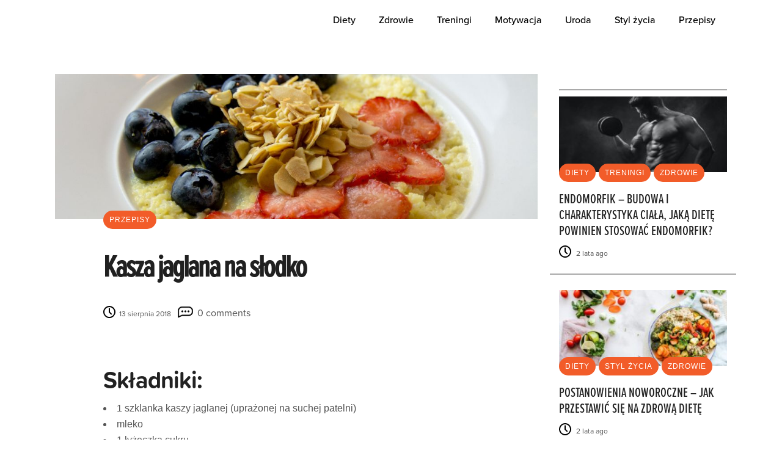

--- FILE ---
content_type: text/html; charset=UTF-8
request_url: https://dietetyczneabc.pl/kasza-jaglana-na-slodko/
body_size: 16906
content:
<!DOCTYPE html><html lang="pl-PL"><head><script data-no-optimize="1">var litespeed_docref=sessionStorage.getItem("litespeed_docref");litespeed_docref&&(Object.defineProperty(document,"referrer",{get:function(){return litespeed_docref}}),sessionStorage.removeItem("litespeed_docref"));</script><meta charset="UTF-8" /><link data-optimized="2" rel="stylesheet" href="https://dietetyczneabc.pl/wp-content/litespeed/css/11d57b1a3ceaf7b76ba58ea90b8e708a.css?ver=fecf2" /><title>Kasza jaglana na słodko - dietetyczneabc</title><meta name="viewport" content="width=device-width,initial-scale=1,user-scalable=no"><link rel="stylesheet" href="https://use.typekit.net/jsy7pkt.css"><link rel="profile" href="http://gmpg.org/xfn/11" /><link rel="pingback" href="https://dietetyczneabc.pl/xmlrpc.php" /><link rel="shortcut icon" type="image/x-icon" href="http://dietetyczneabc.pl/wp-content/themes/bridge/img/favicon.ico"><link rel="apple-touch-icon" href="http://dietetyczneabc.pl/wp-content/themes/bridge/img/favicon.ico"/> <script defer src="[data-uri]"></script><meta name='robots' content='index, follow, max-image-preview:large, max-snippet:-1, max-video-preview:-1' /><link rel="canonical" href="https://dietetyczneabc.pl/kasza-jaglana-na-slodko/" /><meta property="og:locale" content="pl_PL" /><meta property="og:type" content="article" /><meta property="og:title" content="Kasza jaglana na słodko - dietetyczneabc" /><meta property="og:description" content="&nbsp; Składniki: Przygotowanie:" /><meta property="og:url" content="https://dietetyczneabc.pl/kasza-jaglana-na-slodko/" /><meta property="og:site_name" content="dietetyczneabc" /><meta property="article:published_time" content="2018-08-13T12:43:00+00:00" /><meta property="og:image" content="https://dietetyczneabc.pl/wp-content/uploads/2018/08/kasza-jaglana-na-słodko.jpg" /><meta property="og:image:width" content="1090" /><meta property="og:image:height" content="359" /><meta property="og:image:type" content="image/jpeg" /><meta name="author" content="Redaktorka" /><meta name="twitter:card" content="summary_large_image" /> <script type="application/ld+json" class="yoast-schema-graph">{"@context":"https://schema.org","@graph":[{"@type":"WebPage","@id":"https://dietetyczneabc.pl/kasza-jaglana-na-slodko/","url":"https://dietetyczneabc.pl/kasza-jaglana-na-slodko/","name":"Kasza jaglana na słodko - dietetyczneabc","isPartOf":{"@id":"https://dietetyczneabc.pl/#website"},"primaryImageOfPage":{"@id":"https://dietetyczneabc.pl/kasza-jaglana-na-slodko/#primaryimage"},"image":{"@id":"https://dietetyczneabc.pl/kasza-jaglana-na-slodko/#primaryimage"},"thumbnailUrl":"https://dietetyczneabc.pl/wp-content/uploads/2018/08/kasza-jaglana-na-słodko.jpg","datePublished":"2018-08-13T12:43:00+00:00","dateModified":"2018-08-13T12:43:00+00:00","author":{"@id":"https://dietetyczneabc.pl/#/schema/person/0dbd53f585ee7c4197d4ff5cc6db2500"},"breadcrumb":{"@id":"https://dietetyczneabc.pl/kasza-jaglana-na-slodko/#breadcrumb"},"inLanguage":"pl-PL","potentialAction":[{"@type":"ReadAction","target":["https://dietetyczneabc.pl/kasza-jaglana-na-slodko/"]}]},{"@type":"ImageObject","inLanguage":"pl-PL","@id":"https://dietetyczneabc.pl/kasza-jaglana-na-slodko/#primaryimage","url":"https://dietetyczneabc.pl/wp-content/uploads/2018/08/kasza-jaglana-na-słodko.jpg","contentUrl":"https://dietetyczneabc.pl/wp-content/uploads/2018/08/kasza-jaglana-na-słodko.jpg","width":"1090","height":"359","caption":"kasza jaglana na słodko"},{"@type":"BreadcrumbList","@id":"https://dietetyczneabc.pl/kasza-jaglana-na-slodko/#breadcrumb","itemListElement":[{"@type":"ListItem","position":1,"name":"Strona główna","item":"https://dietetyczneabc.pl/"},{"@type":"ListItem","position":2,"name":"Kasza jaglana na słodko"}]},{"@type":"WebSite","@id":"https://dietetyczneabc.pl/#website","url":"https://dietetyczneabc.pl/","name":"dietetyczneabc","description":"Portal o zdrowiu i żywieniu","potentialAction":[{"@type":"SearchAction","target":{"@type":"EntryPoint","urlTemplate":"https://dietetyczneabc.pl/?s={search_term_string}"},"query-input":"required name=search_term_string"}],"inLanguage":"pl-PL"},{"@type":"Person","@id":"https://dietetyczneabc.pl/#/schema/person/0dbd53f585ee7c4197d4ff5cc6db2500","name":"Redaktorka","image":{"@type":"ImageObject","inLanguage":"pl-PL","@id":"https://dietetyczneabc.pl/#/schema/person/image/","url":"https://dietetyczneabc.pl/wp-content/litespeed/avatar/5db0e1c53f973789967dadb3644d6519.jpg?ver=1768299861","contentUrl":"https://dietetyczneabc.pl/wp-content/litespeed/avatar/5db0e1c53f973789967dadb3644d6519.jpg?ver=1768299861","caption":"Redaktorka"}}]}</script> <link rel='dns-prefetch' href='//www.googletagmanager.com' /><link rel="alternate" type="application/rss+xml" title="dietetyczneabc &raquo; Kanał z wpisami" href="https://dietetyczneabc.pl/feed/" /><link rel="alternate" type="application/rss+xml" title="dietetyczneabc &raquo; Kanał z komentarzami" href="https://dietetyczneabc.pl/comments/feed/" /><link rel="alternate" type="application/rss+xml" title="dietetyczneabc &raquo; Kasza jaglana na słodko Kanał z komentarzami" href="https://dietetyczneabc.pl/kasza-jaglana-na-slodko/feed/" /><style id='global-styles-inline-css' type='text/css'>body{--wp--preset--color--black: #000000;--wp--preset--color--cyan-bluish-gray: #abb8c3;--wp--preset--color--white: #ffffff;--wp--preset--color--pale-pink: #f78da7;--wp--preset--color--vivid-red: #cf2e2e;--wp--preset--color--luminous-vivid-orange: #ff6900;--wp--preset--color--luminous-vivid-amber: #fcb900;--wp--preset--color--light-green-cyan: #7bdcb5;--wp--preset--color--vivid-green-cyan: #00d084;--wp--preset--color--pale-cyan-blue: #8ed1fc;--wp--preset--color--vivid-cyan-blue: #0693e3;--wp--preset--color--vivid-purple: #9b51e0;--wp--preset--gradient--vivid-cyan-blue-to-vivid-purple: linear-gradient(135deg,rgba(6,147,227,1) 0%,rgb(155,81,224) 100%);--wp--preset--gradient--light-green-cyan-to-vivid-green-cyan: linear-gradient(135deg,rgb(122,220,180) 0%,rgb(0,208,130) 100%);--wp--preset--gradient--luminous-vivid-amber-to-luminous-vivid-orange: linear-gradient(135deg,rgba(252,185,0,1) 0%,rgba(255,105,0,1) 100%);--wp--preset--gradient--luminous-vivid-orange-to-vivid-red: linear-gradient(135deg,rgba(255,105,0,1) 0%,rgb(207,46,46) 100%);--wp--preset--gradient--very-light-gray-to-cyan-bluish-gray: linear-gradient(135deg,rgb(238,238,238) 0%,rgb(169,184,195) 100%);--wp--preset--gradient--cool-to-warm-spectrum: linear-gradient(135deg,rgb(74,234,220) 0%,rgb(151,120,209) 20%,rgb(207,42,186) 40%,rgb(238,44,130) 60%,rgb(251,105,98) 80%,rgb(254,248,76) 100%);--wp--preset--gradient--blush-light-purple: linear-gradient(135deg,rgb(255,206,236) 0%,rgb(152,150,240) 100%);--wp--preset--gradient--blush-bordeaux: linear-gradient(135deg,rgb(254,205,165) 0%,rgb(254,45,45) 50%,rgb(107,0,62) 100%);--wp--preset--gradient--luminous-dusk: linear-gradient(135deg,rgb(255,203,112) 0%,rgb(199,81,192) 50%,rgb(65,88,208) 100%);--wp--preset--gradient--pale-ocean: linear-gradient(135deg,rgb(255,245,203) 0%,rgb(182,227,212) 50%,rgb(51,167,181) 100%);--wp--preset--gradient--electric-grass: linear-gradient(135deg,rgb(202,248,128) 0%,rgb(113,206,126) 100%);--wp--preset--gradient--midnight: linear-gradient(135deg,rgb(2,3,129) 0%,rgb(40,116,252) 100%);--wp--preset--duotone--dark-grayscale: url('#wp-duotone-dark-grayscale');--wp--preset--duotone--grayscale: url('#wp-duotone-grayscale');--wp--preset--duotone--purple-yellow: url('#wp-duotone-purple-yellow');--wp--preset--duotone--blue-red: url('#wp-duotone-blue-red');--wp--preset--duotone--midnight: url('#wp-duotone-midnight');--wp--preset--duotone--magenta-yellow: url('#wp-duotone-magenta-yellow');--wp--preset--duotone--purple-green: url('#wp-duotone-purple-green');--wp--preset--duotone--blue-orange: url('#wp-duotone-blue-orange');--wp--preset--font-size--small: 13px;--wp--preset--font-size--medium: 20px;--wp--preset--font-size--large: 36px;--wp--preset--font-size--x-large: 42px;--wp--preset--spacing--20: 0.44rem;--wp--preset--spacing--30: 0.67rem;--wp--preset--spacing--40: 1rem;--wp--preset--spacing--50: 1.5rem;--wp--preset--spacing--60: 2.25rem;--wp--preset--spacing--70: 3.38rem;--wp--preset--spacing--80: 5.06rem;}:where(.is-layout-flex){gap: 0.5em;}body .is-layout-flow > .alignleft{float: left;margin-inline-start: 0;margin-inline-end: 2em;}body .is-layout-flow > .alignright{float: right;margin-inline-start: 2em;margin-inline-end: 0;}body .is-layout-flow > .aligncenter{margin-left: auto !important;margin-right: auto !important;}body .is-layout-constrained > .alignleft{float: left;margin-inline-start: 0;margin-inline-end: 2em;}body .is-layout-constrained > .alignright{float: right;margin-inline-start: 2em;margin-inline-end: 0;}body .is-layout-constrained > .aligncenter{margin-left: auto !important;margin-right: auto !important;}body .is-layout-constrained > :where(:not(.alignleft):not(.alignright):not(.alignfull)){max-width: var(--wp--style--global--content-size);margin-left: auto !important;margin-right: auto !important;}body .is-layout-constrained > .alignwide{max-width: var(--wp--style--global--wide-size);}body .is-layout-flex{display: flex;}body .is-layout-flex{flex-wrap: wrap;align-items: center;}body .is-layout-flex > *{margin: 0;}:where(.wp-block-columns.is-layout-flex){gap: 2em;}.has-black-color{color: var(--wp--preset--color--black) !important;}.has-cyan-bluish-gray-color{color: var(--wp--preset--color--cyan-bluish-gray) !important;}.has-white-color{color: var(--wp--preset--color--white) !important;}.has-pale-pink-color{color: var(--wp--preset--color--pale-pink) !important;}.has-vivid-red-color{color: var(--wp--preset--color--vivid-red) !important;}.has-luminous-vivid-orange-color{color: var(--wp--preset--color--luminous-vivid-orange) !important;}.has-luminous-vivid-amber-color{color: var(--wp--preset--color--luminous-vivid-amber) !important;}.has-light-green-cyan-color{color: var(--wp--preset--color--light-green-cyan) !important;}.has-vivid-green-cyan-color{color: var(--wp--preset--color--vivid-green-cyan) !important;}.has-pale-cyan-blue-color{color: var(--wp--preset--color--pale-cyan-blue) !important;}.has-vivid-cyan-blue-color{color: var(--wp--preset--color--vivid-cyan-blue) !important;}.has-vivid-purple-color{color: var(--wp--preset--color--vivid-purple) !important;}.has-black-background-color{background-color: var(--wp--preset--color--black) !important;}.has-cyan-bluish-gray-background-color{background-color: var(--wp--preset--color--cyan-bluish-gray) !important;}.has-white-background-color{background-color: var(--wp--preset--color--white) !important;}.has-pale-pink-background-color{background-color: var(--wp--preset--color--pale-pink) !important;}.has-vivid-red-background-color{background-color: var(--wp--preset--color--vivid-red) !important;}.has-luminous-vivid-orange-background-color{background-color: var(--wp--preset--color--luminous-vivid-orange) !important;}.has-luminous-vivid-amber-background-color{background-color: var(--wp--preset--color--luminous-vivid-amber) !important;}.has-light-green-cyan-background-color{background-color: var(--wp--preset--color--light-green-cyan) !important;}.has-vivid-green-cyan-background-color{background-color: var(--wp--preset--color--vivid-green-cyan) !important;}.has-pale-cyan-blue-background-color{background-color: var(--wp--preset--color--pale-cyan-blue) !important;}.has-vivid-cyan-blue-background-color{background-color: var(--wp--preset--color--vivid-cyan-blue) !important;}.has-vivid-purple-background-color{background-color: var(--wp--preset--color--vivid-purple) !important;}.has-black-border-color{border-color: var(--wp--preset--color--black) !important;}.has-cyan-bluish-gray-border-color{border-color: var(--wp--preset--color--cyan-bluish-gray) !important;}.has-white-border-color{border-color: var(--wp--preset--color--white) !important;}.has-pale-pink-border-color{border-color: var(--wp--preset--color--pale-pink) !important;}.has-vivid-red-border-color{border-color: var(--wp--preset--color--vivid-red) !important;}.has-luminous-vivid-orange-border-color{border-color: var(--wp--preset--color--luminous-vivid-orange) !important;}.has-luminous-vivid-amber-border-color{border-color: var(--wp--preset--color--luminous-vivid-amber) !important;}.has-light-green-cyan-border-color{border-color: var(--wp--preset--color--light-green-cyan) !important;}.has-vivid-green-cyan-border-color{border-color: var(--wp--preset--color--vivid-green-cyan) !important;}.has-pale-cyan-blue-border-color{border-color: var(--wp--preset--color--pale-cyan-blue) !important;}.has-vivid-cyan-blue-border-color{border-color: var(--wp--preset--color--vivid-cyan-blue) !important;}.has-vivid-purple-border-color{border-color: var(--wp--preset--color--vivid-purple) !important;}.has-vivid-cyan-blue-to-vivid-purple-gradient-background{background: var(--wp--preset--gradient--vivid-cyan-blue-to-vivid-purple) !important;}.has-light-green-cyan-to-vivid-green-cyan-gradient-background{background: var(--wp--preset--gradient--light-green-cyan-to-vivid-green-cyan) !important;}.has-luminous-vivid-amber-to-luminous-vivid-orange-gradient-background{background: var(--wp--preset--gradient--luminous-vivid-amber-to-luminous-vivid-orange) !important;}.has-luminous-vivid-orange-to-vivid-red-gradient-background{background: var(--wp--preset--gradient--luminous-vivid-orange-to-vivid-red) !important;}.has-very-light-gray-to-cyan-bluish-gray-gradient-background{background: var(--wp--preset--gradient--very-light-gray-to-cyan-bluish-gray) !important;}.has-cool-to-warm-spectrum-gradient-background{background: var(--wp--preset--gradient--cool-to-warm-spectrum) !important;}.has-blush-light-purple-gradient-background{background: var(--wp--preset--gradient--blush-light-purple) !important;}.has-blush-bordeaux-gradient-background{background: var(--wp--preset--gradient--blush-bordeaux) !important;}.has-luminous-dusk-gradient-background{background: var(--wp--preset--gradient--luminous-dusk) !important;}.has-pale-ocean-gradient-background{background: var(--wp--preset--gradient--pale-ocean) !important;}.has-electric-grass-gradient-background{background: var(--wp--preset--gradient--electric-grass) !important;}.has-midnight-gradient-background{background: var(--wp--preset--gradient--midnight) !important;}.has-small-font-size{font-size: var(--wp--preset--font-size--small) !important;}.has-medium-font-size{font-size: var(--wp--preset--font-size--medium) !important;}.has-large-font-size{font-size: var(--wp--preset--font-size--large) !important;}.has-x-large-font-size{font-size: var(--wp--preset--font-size--x-large) !important;}
.wp-block-navigation a:where(:not(.wp-element-button)){color: inherit;}
:where(.wp-block-columns.is-layout-flex){gap: 2em;}
.wp-block-pullquote{font-size: 1.5em;line-height: 1.6;}</style><style id='rs-plugin-settings-inline-css' type='text/css'>#rs-demo-id {}</style><style id='stylesheet-inline-css' type='text/css'>.postid-1341.disabled_footer_top .footer_top_holder, .postid-1341.disabled_footer_bottom .footer_bottom_holder { display: none;}</style> <script defer id="layerslider-greensock-js-extra" src="[data-uri]"></script> <script type="litespeed/javascript" data-src='https://dietetyczneabc.pl/wp-includes/js/jquery/jquery.min.js' id='jquery-core-js'></script> <script defer type='text/javascript' src='https://www.googletagmanager.com/gtag/js?id=G-BFQXTPKQSX' id='google_gtagjs-js'></script> <script defer id="google_gtagjs-js-after" src="[data-uri]"></script> <meta name="generator" content="Powered by LayerSlider 6.7.1 - Multi-Purpose, Responsive, Parallax, Mobile-Friendly Slider Plugin for WordPress." /><link rel="https://api.w.org/" href="https://dietetyczneabc.pl/wp-json/" /><link rel="alternate" type="application/json" href="https://dietetyczneabc.pl/wp-json/wp/v2/posts/1341" /><link rel="EditURI" type="application/rsd+xml" title="RSD" href="https://dietetyczneabc.pl/xmlrpc.php?rsd" /><link rel="wlwmanifest" type="application/wlwmanifest+xml" href="https://dietetyczneabc.pl/wp-includes/wlwmanifest.xml" /><meta name="generator" content="WordPress 6.1.9" /><link rel='shortlink' href='https://dietetyczneabc.pl/?p=1341' /><link rel="alternate" type="application/json+oembed" href="https://dietetyczneabc.pl/wp-json/oembed/1.0/embed?url=https%3A%2F%2Fdietetyczneabc.pl%2Fkasza-jaglana-na-slodko%2F" /><link rel="alternate" type="text/xml+oembed" href="https://dietetyczneabc.pl/wp-json/oembed/1.0/embed?url=https%3A%2F%2Fdietetyczneabc.pl%2Fkasza-jaglana-na-slodko%2F&#038;format=xml" /><meta name="generator" content="Site Kit by Google 1.119.0" /><meta name="generator" content="Powered by WPBakery Page Builder - drag and drop page builder for WordPress."/> <!--[if lte IE 9]><link rel="stylesheet" type="text/css" href="https://dietetyczneabc.pl/wp-content/plugins/js_composer/assets/css/vc_lte_ie9.min.css" media="screen"><![endif]--><meta name="generator" content="Powered by Slider Revolution 5.4.7.2 - responsive, Mobile-Friendly Slider Plugin for WordPress with comfortable drag and drop interface." /> <script defer src="[data-uri]"></script> <noscript><style type="text/css">.wpb_animate_when_almost_visible { opacity: 1; }</style></noscript><meta name="google-site-verification" content="RgGUU81pYT8I5zhHd8goj9AHFSPIdvk8dYwId8_cijw" /> <script defer src="https://www.googletagmanager.com/gtag/js?id=UA-106064369-2"></script> <script defer src="[data-uri]"></script> </head><body class="post-template-default single single-post postid-1341 single-format-standard qode-news-1.0.2  qode_grid_1400 footer_responsive_adv qode-content-sidebar-responsive qode-theme-ver-14.2 qode-theme-bridge disabled_footer_bottom wpb-js-composer js-comp-ver-5.4.7 vc_responsive" itemscope itemtype="http://schema.org/WebPage"><div class="wrapper"><div class="wrapper_inner"><header class=" has_top has_header_fixed_right scroll_header_top_area  stick scrolled_not_transparent with_border page_header"><div class="header_inner clearfix"><div class="header_top_bottom_holder"><div class="header_top clearfix" style='' ><div class="container"><div class="container_inner clearfix"><div class="left"><div class="inner"></div></div><div class="right"><div class="inner"></div></div></div></div></div><div class="header_bottom clearfix" style='' ><div class="container"><div class="container_inner clearfix"><div class="header_inner_left"><div class="mobile_menu_button"> <span> <i class="qode_icon_font_awesome fa fa-bars " ></i> </span></div><div class="logo_wrapper" ><div class="q_logo"> <a itemprop="url" href="https://dietetyczneabc.pl/" > <img data-lazyloaded="1" src="[data-uri]" itemprop="image" class="normal" data-src="http://dietetyczneabc.pl/wp-content/uploads/2018/04/logo-2.svg" alt="Logo"/> <img data-lazyloaded="1" src="[data-uri]" width="222" height="75" itemprop="image" class="light" data-src="http://dietetyczneabc.pl/wp-content/uploads/2017/08/bridge-logo-white.png" alt="Logo"/> <img data-lazyloaded="1" src="[data-uri]" itemprop="image" class="dark" data-src="http://dietetyczneabc.pl/wp-content/uploads/2018/04/logo-2.svg" alt="Logo"/> <img data-lazyloaded="1" src="[data-uri]" itemprop="image" class="sticky" data-src="http://dietetyczneabc.pl/wp-content/uploads/2018/04/logo-2.svg" alt="Logo"/> <img data-lazyloaded="1" src="[data-uri]" itemprop="image" class="mobile" data-src="http://dietetyczneabc.pl/wp-content/uploads/2018/04/logo-2.svg" alt="Logo"/> </a></div></div></div><div class="header_inner_right"><div class="side_menu_button_wrapper right"><div class="side_menu_button"></div></div></div><nav class="main_menu drop_down right"><ul id="menu-header-top" class=""><li id="nav-menu-item-838" class="menu-item menu-item-type-taxonomy menu-item-object-category  narrow"><a href="https://dietetyczneabc.pl/diety/" class=""><i class="menu_icon blank fa"></i><span>Diety</span><span class="plus"></span></a></li><li id="nav-menu-item-844" class="menu-item menu-item-type-taxonomy menu-item-object-category  narrow"><a href="https://dietetyczneabc.pl/zdrowie/" class=""><i class="menu_icon blank fa"></i><span>Zdrowie</span><span class="plus"></span></a></li><li id="nav-menu-item-842" class="menu-item menu-item-type-taxonomy menu-item-object-category  narrow"><a href="https://dietetyczneabc.pl/treningi/" class=""><i class="menu_icon blank fa"></i><span>Treningi</span><span class="plus"></span></a></li><li id="nav-menu-item-840" class="menu-item menu-item-type-taxonomy menu-item-object-category  narrow"><a href="https://dietetyczneabc.pl/motywacja/" class=""><i class="menu_icon blank fa"></i><span>Motywacja</span><span class="plus"></span></a></li><li id="nav-menu-item-843" class="menu-item menu-item-type-taxonomy menu-item-object-category  narrow"><a href="https://dietetyczneabc.pl/uroda/" class=""><i class="menu_icon blank fa"></i><span>Uroda</span><span class="plus"></span></a></li><li id="nav-menu-item-841" class="menu-item menu-item-type-taxonomy menu-item-object-category  narrow"><a href="https://dietetyczneabc.pl/styl-zycia/" class=""><i class="menu_icon blank fa"></i><span>Styl życia</span><span class="plus"></span></a></li><li id="nav-menu-item-997" class="menu-item menu-item-type-taxonomy menu-item-object-category current-post-ancestor current-menu-parent current-post-parent  narrow"><a href="https://dietetyczneabc.pl/przepisy/" class=""><i class="menu_icon blank fa"></i><span>Przepisy</span><span class="plus"></span></a></li></ul></nav><nav class="mobile_menu"><ul id="menu-header-top-1" class=""><li id="mobile-menu-item-838" class="menu-item menu-item-type-taxonomy menu-item-object-category "><a href="https://dietetyczneabc.pl/diety/" class=""><span>Diety</span></a><span class="mobile_arrow"><i class="fa fa-angle-right"></i><i class="fa fa-angle-down"></i></span></li><li id="mobile-menu-item-844" class="menu-item menu-item-type-taxonomy menu-item-object-category "><a href="https://dietetyczneabc.pl/zdrowie/" class=""><span>Zdrowie</span></a><span class="mobile_arrow"><i class="fa fa-angle-right"></i><i class="fa fa-angle-down"></i></span></li><li id="mobile-menu-item-842" class="menu-item menu-item-type-taxonomy menu-item-object-category "><a href="https://dietetyczneabc.pl/treningi/" class=""><span>Treningi</span></a><span class="mobile_arrow"><i class="fa fa-angle-right"></i><i class="fa fa-angle-down"></i></span></li><li id="mobile-menu-item-840" class="menu-item menu-item-type-taxonomy menu-item-object-category "><a href="https://dietetyczneabc.pl/motywacja/" class=""><span>Motywacja</span></a><span class="mobile_arrow"><i class="fa fa-angle-right"></i><i class="fa fa-angle-down"></i></span></li><li id="mobile-menu-item-843" class="menu-item menu-item-type-taxonomy menu-item-object-category "><a href="https://dietetyczneabc.pl/uroda/" class=""><span>Uroda</span></a><span class="mobile_arrow"><i class="fa fa-angle-right"></i><i class="fa fa-angle-down"></i></span></li><li id="mobile-menu-item-841" class="menu-item menu-item-type-taxonomy menu-item-object-category "><a href="https://dietetyczneabc.pl/styl-zycia/" class=""><span>Styl życia</span></a><span class="mobile_arrow"><i class="fa fa-angle-right"></i><i class="fa fa-angle-down"></i></span></li><li id="mobile-menu-item-997" class="menu-item menu-item-type-taxonomy menu-item-object-category current-post-ancestor current-menu-parent current-post-parent "><a href="https://dietetyczneabc.pl/przepisy/" class=""><span>Przepisy</span></a><span class="mobile_arrow"><i class="fa fa-angle-right"></i><i class="fa fa-angle-down"></i></span></li></ul></nav></div></div></div></div></div></header> <a id="back_to_top" href="#"> <span class="fa-stack"> <i class="qode_icon_font_awesome fa fa-arrow-up " ></i> </span> </a><div class="content "><div class="content_inner  "><div class="title_outer dupa title_without_animation"    data-height="254"><div class="title title_size_large  position_left " style="height:254px;"><div class="image not_responsive"></div></div></div><div class="container"><div class="container_inner default_template_holder" ><div class="two_columns_75_25 background_color_sidebar grid2 clearfix"><div class="column1"><div class="column_inner"><div class = "qode-news-single-news-template qode-news-holder"><article id="post-1341" class="post-1341 post type-post status-publish format-standard has-post-thumbnail hentry category-przepisy"><div class="qode-post-content"><div class="qode-post-heading"><div class="qode-post-image"> <img data-lazyloaded="1" src="[data-uri]" width="1090" height="359" data-src="https://dietetyczneabc.pl/wp-content/uploads/2018/08/kasza-jaglana-na-słodko.jpg" class="attachment-full size-full wp-post-image" alt="kasza jaglana na słodko" decoding="async" data-srcset="https://dietetyczneabc.pl/wp-content/uploads/2018/08/kasza-jaglana-na-słodko.jpg 1090w, https://dietetyczneabc.pl/wp-content/uploads/2018/08/kasza-jaglana-na-słodko-300x99.jpg 300w, https://dietetyczneabc.pl/wp-content/uploads/2018/08/kasza-jaglana-na-słodko-768x253.jpg 768w, https://dietetyczneabc.pl/wp-content/uploads/2018/08/kasza-jaglana-na-słodko-1024x337.jpg 1024w, https://dietetyczneabc.pl/wp-content/uploads/2018/08/kasza-jaglana-na-słodko-700x231.jpg 700w" data-sizes="(max-width: 1090px) 100vw, 1090px" /></div></div><div class="qode-post-text"><div class="qode-post-text-inner"><div class="qode-post-info-top"><div class="qode-post-info-category"> <a href="https://dietetyczneabc.pl/przepisy/"><span class="qode-category-name" >Przepisy </span></a></div></div><div class="qode-post-text-main"><h1 itemprop="name" class="entry-title qode-post-title" > Kasza jaglana na słodko</h1><div class="qode-post-info-after-title"><div itemprop="dateCreated" class="qode-post-info-date entry-date published updated"> <a itemprop="url" href="https://dietetyczneabc.pl/2018/08/"> <i class="dripicons-alarm"></i> 13 sierpnia 2018 </a><meta itemprop="interactionCount" content="UserComments: 0"/></div><div class="qode-post-info-comments-holder"> <i class="dripicons-message"></i> <a itemprop="url" class="qode-post-info-comments" href="https://dietetyczneabc.pl/kasza-jaglana-na-slodko/#respond" target="_self"> 0 comments </a></div></div><p>&nbsp;</p><h2><span style="font-weight: 400;">Składniki:</span></h2><div class="vc_empty_space"  style="height: 11px" ><span
class="vc_empty_space_inner"> <span class="empty_space_image"  ></span> </span></div><div class="wpb_text_column wpb_content_element "><div class="wpb_wrapper"><ul><li><span style="font-weight: 400;">1 szklanka kaszy jaglanej (uprażonej na suchej patelni)</span></li><li><span style="font-weight: 400;">mleko</span></li><li><span style="font-weight: 400;">1 łyżeczka cukru</span></li><li><span style="font-weight: 400;">migdały</span></li><li><span style="font-weight: 400;">truskawki, borówki (lub inne owoce według uznania)</span></li></ul></div></div><div class="vc_empty_space"  style="height: 27px" ><span
class="vc_empty_space_inner"> <span class="empty_space_image"  ></span> </span></div><h2>Przygotowanie:</h2><div class="vc_empty_space"  style="height: 27px" ><span
class="vc_empty_space_inner"> <span class="empty_space_image"  ></span> </span></div><div class="wpb_text_column wpb_content_element "><div class="wpb_wrapper"><p><span style="font-weight: 400;">Sparz kaszę gorącą wodą, zagotuj mleko i dosyp do niego łyżeczkę cukru. Dodaj kaszę i gotuj przez 20 minut. Przełóż na talerz i dodaj owoce według uznania. Całość posyp uprażonymi uprzednio migdałami. Smacznego!</span></p><div class="vc_empty_space"  style="height: 27px" ><span
class="vc_empty_space_inner"> <span class="empty_space_image"  ></span> </span></div><div class="wpb_text_column wpb_content_element "><div class="wpb_wrapper"></div></div><h2>Ciekawostka!</h2></div></div><div class="vc_empty_space"  style="height: 11px" ><span
class="vc_empty_space_inner"> <span class="empty_space_image"  ></span> </span></div><div class="wpb_text_column wpb_content_element "><div class="wpb_wrapper"><p><span style="font-weight: 400;">Migdały są źródłem cynku, potasu, fosforu i wapnia, dzięki czemu migdały dbają o to, byśmy mieli zdrowe włosy, mocne zęby i sprawnie funkcjonujące serce. Ponad to migdały zawierają błonnik, a więc wspierają proces odchudzania.</span></p></div></div><div class="vc_empty_space"  style="height: 34px" ><span
class="vc_empty_space_inner"> <span class="empty_space_image"  ></span> </span></div></div><div class="qode-post-info-bottom clearfix"><div class="qode-post-info-bottom-left"><div class="qode-blog-share"><h5 class="qode-share-title">Share:</h5><div class="social_share_list_holder"><span>Share on: </span><ul><li class="facebook_share"><a title="Share on Facebook" href="javascript:void(0)" onclick="window.open('http://www.facebook.com/sharer.php?u=https%3A%2F%2Fdietetyczneabc.pl%2Fkasza-jaglana-na-slodko%2F', 'sharer', 'toolbar=0,status=0,width=620,height=280');"><i class="fa fa-facebook-square"></i></a></li></ul></div></div></div><div class="qode-post-info-bottom-right"></div></div><div class="qode-post-info-below"></div></div></div></div></article><div class="qode-news-reactions-holder"><div class="qode-news-reactions" data-post-id="1341"><div class="qode-news-reaction-term"> <a href="" class="qode-reaction " data-reaction="cool"><div class="qode-rt-image-holder"> <img data-lazyloaded="1" src="[data-uri]" width="30" height="33" data-src="https://dietetyczneabc.pl/wp-content/uploads/2017/08/cool-1.png" class="attachment-thumbnail size-thumbnail" alt="a" decoding="async" loading="lazy" /></div><div class="qode-rt-content"><div class="qode-rt-name"> Cool</div><div class="qode-rt-value"> 0</div></div> </a></div><div class="qode-news-reaction-term"> <a href="" class="qode-reaction " data-reaction="cool-2"><div class="qode-rt-image-holder"> <img data-lazyloaded="1" src="[data-uri]" width="30" height="33" data-src="https://dietetyczneabc.pl/wp-content/uploads/2017/08/cool-1.png" class="attachment-thumbnail size-thumbnail" alt="a" decoding="async" loading="lazy" /></div><div class="qode-rt-content"><div class="qode-rt-name"> Cool</div><div class="qode-rt-value"> 0</div></div> </a></div><div class="qode-news-reaction-term"> <a href="" class="qode-reaction " data-reaction="dislike"><div class="qode-rt-image-holder"> <img data-lazyloaded="1" src="[data-uri]" width="31" height="33" data-src="https://dietetyczneabc.pl/wp-content/uploads/2017/08/dislike-1.png" class="attachment-thumbnail size-thumbnail" alt="a" decoding="async" loading="lazy" /></div><div class="qode-rt-content"><div class="qode-rt-name"> Dislike</div><div class="qode-rt-value"> 0</div></div> </a></div><div class="qode-news-reaction-term"> <a href="" class="qode-reaction " data-reaction="geeky"><div class="qode-rt-image-holder"> <img data-lazyloaded="1" src="[data-uri]" width="31" height="33" data-src="https://dietetyczneabc.pl/wp-content/uploads/2017/08/geeky-1.png" class="attachment-thumbnail size-thumbnail" alt="a" decoding="async" loading="lazy" /></div><div class="qode-rt-content"><div class="qode-rt-name"> Geeky</div><div class="qode-rt-value"> 0</div></div> </a></div><div class="qode-news-reaction-term"> <a href="" class="qode-reaction " data-reaction="like"><div class="qode-rt-image-holder"> <img data-lazyloaded="1" src="[data-uri]" width="33" height="33" data-src="https://dietetyczneabc.pl/wp-content/uploads/2017/08/like-1.png" class="attachment-thumbnail size-thumbnail" alt="a" decoding="async" loading="lazy" /></div><div class="qode-rt-content"><div class="qode-rt-name"> Like</div><div class="qode-rt-value"> 0</div></div> </a></div><div class="qode-news-reaction-term"> <a href="" class="qode-reaction " data-reaction="lol"><div class="qode-rt-image-holder"> <img data-lazyloaded="1" src="[data-uri]" width="30" height="33" data-src="https://dietetyczneabc.pl/wp-content/uploads/2017/08/lol-1.png" class="attachment-thumbnail size-thumbnail" alt="a" decoding="async" loading="lazy" /></div><div class="qode-rt-content"><div class="qode-rt-name"> LOL</div><div class="qode-rt-value"> 0</div></div> </a></div><div class="qode-news-reaction-term"> <a href="" class="qode-reaction " data-reaction="love"><div class="qode-rt-image-holder"> <img data-lazyloaded="1" src="[data-uri]" width="30" height="33" data-src="https://dietetyczneabc.pl/wp-content/uploads/2017/08/love-1.png" class="attachment-thumbnail size-thumbnail" alt="a" decoding="async" loading="lazy" /></div><div class="qode-rt-content"><div class="qode-rt-name"> Love</div><div class="qode-rt-value"> 0</div></div> </a></div><div class="qode-news-reaction-term"> <a href="" class="qode-reaction " data-reaction="nsfw"><div class="qode-rt-image-holder"> <img data-lazyloaded="1" src="[data-uri]" width="31" height="33" data-src="https://dietetyczneabc.pl/wp-content/uploads/2017/08/nsfw-1.png" class="attachment-thumbnail size-thumbnail" alt="a" decoding="async" loading="lazy" /></div><div class="qode-rt-content"><div class="qode-rt-name"> NSFW</div><div class="qode-rt-value"> 0</div></div> </a></div><div class="qode-news-reaction-term"> <a href="" class="qode-reaction " data-reaction="nsfw-2"><div class="qode-rt-image-holder"> <img data-lazyloaded="1" src="[data-uri]" width="31" height="33" data-src="https://dietetyczneabc.pl/wp-content/uploads/2017/08/nsfw-1.png" class="attachment-thumbnail size-thumbnail" alt="a" decoding="async" loading="lazy" /></div><div class="qode-rt-content"><div class="qode-rt-name"> NSFW</div><div class="qode-rt-value"> 0</div></div> </a></div><div class="qode-news-reaction-term"> <a href="" class="qode-reaction " data-reaction="omg-2"><div class="qode-rt-image-holder"> <img data-lazyloaded="1" src="[data-uri]" width="31" height="33" data-src="https://dietetyczneabc.pl/wp-content/uploads/2017/08/omg-1.png" class="attachment-thumbnail size-thumbnail" alt="a" decoding="async" loading="lazy" /></div><div class="qode-rt-content"><div class="qode-rt-name"> OMG</div><div class="qode-rt-value"> 0</div></div> </a></div><div class="qode-news-reaction-term"> <a href="" class="qode-reaction " data-reaction="omg"><div class="qode-rt-image-holder"> <img data-lazyloaded="1" src="[data-uri]" width="31" height="33" data-src="https://dietetyczneabc.pl/wp-content/uploads/2017/08/omg-1.png" class="attachment-thumbnail size-thumbnail" alt="a" decoding="async" loading="lazy" /></div><div class="qode-rt-content"><div class="qode-rt-name"> OMG</div><div class="qode-rt-value"> 0</div></div> </a></div><div class="qode-news-reaction-term"> <a href="" class="qode-reaction " data-reaction="wtf"><div class="qode-rt-image-holder"> <img data-lazyloaded="1" src="[data-uri]" width="32" height="33" data-src="https://dietetyczneabc.pl/wp-content/uploads/2017/08/wtf-1.png" class="attachment-thumbnail size-thumbnail" alt="a" decoding="async" loading="lazy" /></div><div class="qode-rt-content"><div class="qode-rt-name"> WTF</div><div class="qode-rt-value"> 0</div></div> </a></div></div></div><div class="qode-blog-single-navigation"><div class="qode-blog-single-navigation-inner clearfix"> <a itemprop="url" class="qode-blog-single-prev" href="https://dietetyczneabc.pl/tosty-z-pasta-z-awokado-i-jajkiem-sadzonym/"> <span class="qode-blog-single-nav-mark arrow_carrot-left"></span> <span class="qode-blog-single-nav-label">Poprzedni</span> </a> <a itemprop="url" class="qode-blog-single-next" href="https://dietetyczneabc.pl/pasta-z-pieczonych-burakow-i-fasoli/"> <span class="qode-blog-single-nav-mark arrow_carrot-right"></span> <span class="qode-blog-single-nav-label">Następny</span> </a></div></div><div class="qode-comment-holder clearfix" id="comments"></div><div class="qode-comment-form"><div class="qode-comment-form-inner"><div id="respond" class="comment-respond"><h4 id="reply-title" class="comment-reply-title">Skomentuj <small><a rel="nofollow" id="cancel-comment-reply-link" href="/kasza-jaglana-na-slodko/#respond" style="display:none;">Anuluj</a></small></h4><form action="https://dietetyczneabc.pl/wp-comments-post.php" method="post" id="commentform" class="comment-form"><textarea id="comment" placeholder="Twoj komentarz" name="comment" cols="45" rows="6" aria-required="true"></textarea><div class="three_columns clearfix"><div class="column1"><div class="column_inner"><input id="author" name="author" placeholder="Imię" type="text" value="" aria-required='true' /></div></div><p class="comment-form-cookies-consent"><input id="wp-comment-cookies-consent" name="wp-comment-cookies-consent" type="checkbox" value="yes" /> <label for="wp-comment-cookies-consent">Zapisz moje dane, adres e-mail i witrynę w przeglądarce aby wypełnić dane podczas pisania kolejnych komentarzy.</label></p><p class="form-submit"><input name="submit" type="submit" id="submit_comment" class="submit" value="Skomentuj" /> <input type='hidden' name='comment_post_ID' value='1341' id='comment_post_ID' /> <input type='hidden' name='comment_parent' id='comment_parent' value='0' /></p></form></div></div></div></div></div></div><div class="column2"><div class="column_inner"><aside class="sidebar"><div class="widget qode-news-widget qode-news-layout1-widget"><h5>OSTATNIE</h5><div class="qode-news-holder qode-layout1 latest-post-sidebar-2 qode-news-columns-1 qode-nl-normal-space qode-left-alignment"  data-post-status=publish data-ignore-sticky-posts=1 data-orderby=date data-posts-per-page=5 data-order=DESC data-sort=latest data-paged=1 data-max-num-pages=68 data-next-page=2 data-title-tag=h3 data-image-size=custom data-custom-image-width=255 data-custom-image-height=115 data-display-categories=yes data-display-excerpt=no data-display-date=yes data-date-format=difference data-display-author=no data-display-share=no data-display-hot-trending-icons=no data-layout=qode_layout1><div class="qode-news-list-inner-holder" data-number-of-items="1"><div class="qode-news-item qode-layout1-item"><div class="qode-news-item-image-holder"><div class="qode-post-image"> <a itemprop="url" href="https://dietetyczneabc.pl/endomorfik-jaka-dieta/" title="Endomorfik &#8211; budowa i charakterystyka ciała, jaką dietę powinien stosować endomorfik?"> <img data-lazyloaded="1" src="[data-uri]" data-src="https://dietetyczneabc.pl/wp-content/uploads/2023/10/pexels-anush-gorak-1229356-2-255x115.jpg" alt="" width="255" height="115" /> </a></div><div class="qode-news-image-info-holder-left"></div><div class="qode-news-image-info-holder-right"></div></div><div class="qode-ni-content"><div class="qode-post-info-category"> <a href="https://dietetyczneabc.pl/diety/"><span class="qode-category-name" >Diety </span></a><a href="https://dietetyczneabc.pl/treningi/"><span class="qode-category-name" >Treningi </span></a><a href="https://dietetyczneabc.pl/zdrowie/"><span class="qode-category-name" >Zdrowie </span></a></div><h3 itemprop="name" class="entry-title qode-post-title"> <a itemprop="url" href="https://dietetyczneabc.pl/endomorfik-jaka-dieta/" title="Endomorfik &#8211; budowa i charakterystyka ciała, jaką dietę powinien stosować endomorfik?"> Endomorfik &#8211; budowa i charakterystyka ciała, jaką dietę powinien stosować endomorfik? </a></h3><div itemprop="dateCreated" class="qode-post-info-date entry-date published updated"> <a itemprop="url" href="https://dietetyczneabc.pl/2023/10/"> <i class="dripicons-alarm"></i> 2 lata ago </a><meta itemprop="interactionCount" content="UserComments: 0"/></div></div></div><div class="qode-news-item qode-layout1-item"><div class="qode-news-item-image-holder"><div class="qode-post-image"> <a itemprop="url" href="https://dietetyczneabc.pl/jak-przestawic-sie-na-zdrowa-diete/" title="Postanowienia noworoczne – jak przestawić się na zdrową dietę"> <img data-lazyloaded="1" src="[data-uri]" data-src="https://dietetyczneabc.pl/wp-content/uploads/2023/10/pexels-ella-olsson-1640777-1-255x115.jpg" alt="" width="255" height="115" /> </a></div><div class="qode-news-image-info-holder-left"></div><div class="qode-news-image-info-holder-right"></div></div><div class="qode-ni-content"><div class="qode-post-info-category"> <a href="https://dietetyczneabc.pl/diety/"><span class="qode-category-name" >Diety </span></a><a href="https://dietetyczneabc.pl/styl-zycia/"><span class="qode-category-name" >Styl życia </span></a><a href="https://dietetyczneabc.pl/zdrowie/"><span class="qode-category-name" >Zdrowie </span></a></div><h3 itemprop="name" class="entry-title qode-post-title"> <a itemprop="url" href="https://dietetyczneabc.pl/jak-przestawic-sie-na-zdrowa-diete/" title="Postanowienia noworoczne – jak przestawić się na zdrową dietę"> Postanowienia noworoczne – jak przestawić się na zdrową dietę </a></h3><div itemprop="dateCreated" class="qode-post-info-date entry-date published updated"> <a itemprop="url" href="https://dietetyczneabc.pl/2023/10/"> <i class="dripicons-alarm"></i> 2 lata ago </a><meta itemprop="interactionCount" content="UserComments: 0"/></div></div></div><div class="qode-news-item qode-layout1-item"><div class="qode-news-item-image-holder"><div class="qode-post-image"> <a itemprop="url" href="https://dietetyczneabc.pl/jak-jesc-sezonowo-i-lokalnie/" title="Jak jeść sezonowo i lokalnie na wiosnę"> <img data-lazyloaded="1" src="[data-uri]" data-src="https://dietetyczneabc.pl/wp-content/uploads/2023/10/pexels-picjumbocom-196643-1-255x115.jpg" alt="" width="255" height="115" /> </a></div><div class="qode-news-image-info-holder-left"></div><div class="qode-news-image-info-holder-right"></div></div><div class="qode-ni-content"><div class="qode-post-info-category"> <a href="https://dietetyczneabc.pl/diety/"><span class="qode-category-name" >Diety </span></a><a href="https://dietetyczneabc.pl/treningi/"><span class="qode-category-name" >Treningi </span></a></div><h3 itemprop="name" class="entry-title qode-post-title"> <a itemprop="url" href="https://dietetyczneabc.pl/jak-jesc-sezonowo-i-lokalnie/" title="Jak jeść sezonowo i lokalnie na wiosnę"> Jak jeść sezonowo i lokalnie na wiosnę </a></h3><div itemprop="dateCreated" class="qode-post-info-date entry-date published updated"> <a itemprop="url" href="https://dietetyczneabc.pl/2023/10/"> <i class="dripicons-alarm"></i> 2 lata ago </a><meta itemprop="interactionCount" content="UserComments: 0"/></div></div></div><div class="qode-news-item qode-layout1-item"><div class="qode-news-item-image-holder"><div class="qode-post-image"> <a itemprop="url" href="https://dietetyczneabc.pl/detoks-sokowy-czy-warto/" title="Detoks sokowy – czy warto na niego przechodzić?"> <img data-lazyloaded="1" src="[data-uri]" data-src="https://dietetyczneabc.pl/wp-content/uploads/2023/11/pexels-toni-cuenca-616833-1-1-255x115.jpg" alt="" width="255" height="115" /> </a></div><div class="qode-news-image-info-holder-left"></div><div class="qode-news-image-info-holder-right"></div></div><div class="qode-ni-content"><div class="qode-post-info-category"> <a href="https://dietetyczneabc.pl/diety/"><span class="qode-category-name" >Diety </span></a><a href="https://dietetyczneabc.pl/przepisy/"><span class="qode-category-name" >Przepisy </span></a><a href="https://dietetyczneabc.pl/styl-zycia/"><span class="qode-category-name" >Styl życia </span></a><a href="https://dietetyczneabc.pl/warzywa-i-owoce/"><span class="qode-category-name" >Warzywa i owoce </span></a><a href="https://dietetyczneabc.pl/zdrowie/"><span class="qode-category-name" >Zdrowie </span></a></div><h3 itemprop="name" class="entry-title qode-post-title"> <a itemprop="url" href="https://dietetyczneabc.pl/detoks-sokowy-czy-warto/" title="Detoks sokowy – czy warto na niego przechodzić?"> Detoks sokowy – czy warto na niego przechodzić? </a></h3><div itemprop="dateCreated" class="qode-post-info-date entry-date published updated"> <a itemprop="url" href="https://dietetyczneabc.pl/2023/10/"> <i class="dripicons-alarm"></i> 2 lata ago </a><meta itemprop="interactionCount" content="UserComments: 0"/></div></div></div><div class="qode-news-item qode-layout1-item"><div class="qode-news-item-image-holder"><div class="qode-post-image"> <a itemprop="url" href="https://dietetyczneabc.pl/postanowienia-noworoczne-jak-ulozyc-zdrowy-plan/" title="Postanowienia noworoczne zaplanuj już teraz – jak ułożyć zdrowy plan na Nowy Rok"> <img data-lazyloaded="1" src="[data-uri]" data-src="https://dietetyczneabc.pl/wp-content/uploads/2023/10/pexels-william-choquette-1954524-1-255x115.jpg" alt="" width="255" height="115" /> </a></div><div class="qode-news-image-info-holder-left"></div><div class="qode-news-image-info-holder-right"></div></div><div class="qode-ni-content"><div class="qode-post-info-category"> <a href="https://dietetyczneabc.pl/diety/"><span class="qode-category-name" >Diety </span></a><a href="https://dietetyczneabc.pl/motywacja/"><span class="qode-category-name" >Motywacja </span></a><a href="https://dietetyczneabc.pl/zdrowie/"><span class="qode-category-name" >Zdrowie </span></a></div><h3 itemprop="name" class="entry-title qode-post-title"> <a itemprop="url" href="https://dietetyczneabc.pl/postanowienia-noworoczne-jak-ulozyc-zdrowy-plan/" title="Postanowienia noworoczne zaplanuj już teraz – jak ułożyć zdrowy plan na Nowy Rok"> Postanowienia noworoczne zaplanuj już teraz – jak ułożyć zdrowy plan na Nowy Rok </a></h3><div itemprop="dateCreated" class="qode-post-info-date entry-date published updated"> <a itemprop="url" href="https://dietetyczneabc.pl/2023/10/"> <i class="dripicons-alarm"></i> 2 lata ago </a><meta itemprop="interactionCount" content="UserComments: 0"/></div></div></div></div></div></div><div class="widget qode-news-widget qode-news-layout1-widget"><h5>PRZEPISY</h5><div class="qode-news-holder qode-layout1 qode-news-columns-1 qode-nl-normal-space qode-left-alignment"  data-post-status=publish data-category-name=przepisy data-ignore-sticky-posts=1 data-posts-per-page=3 data-order=DESC data-paged=1 data-max-num-pages=20 data-next-page=2 data-title-tag=h4 data-image-size=portfolio-landscape data-display-categories=yes data-display-excerpt=no data-display-date=yes data-display-author=no data-display-share=no data-display-hot-trending-icons=no data-layout=qode_layout1><div class="qode-news-list-inner-holder" data-number-of-items="1"><div class="qode-news-item qode-layout1-item"><div class="qode-news-item-image-holder"><div class="qode-post-image"> <a itemprop="url" href="https://dietetyczneabc.pl/detoks-sokowy-czy-warto/" title="Detoks sokowy – czy warto na niego przechodzić?"> <img data-lazyloaded="1" src="[data-uri]" width="800" height="600" data-src="https://dietetyczneabc.pl/wp-content/uploads/2023/11/pexels-toni-cuenca-616833-1-1-800x600.jpg" class="attachment-portfolio-landscape size-portfolio-landscape wp-post-image" alt="" decoding="async" loading="lazy" /> </a></div><div class="qode-news-image-info-holder-left"></div><div class="qode-news-image-info-holder-right"></div></div><div class="qode-ni-content"><div class="qode-post-info-category"> <a href="https://dietetyczneabc.pl/diety/"><span class="qode-category-name" >Diety </span></a><a href="https://dietetyczneabc.pl/przepisy/"><span class="qode-category-name" >Przepisy </span></a><a href="https://dietetyczneabc.pl/styl-zycia/"><span class="qode-category-name" >Styl życia </span></a><a href="https://dietetyczneabc.pl/warzywa-i-owoce/"><span class="qode-category-name" >Warzywa i owoce </span></a><a href="https://dietetyczneabc.pl/zdrowie/"><span class="qode-category-name" >Zdrowie </span></a></div><h4 itemprop="name" class="entry-title qode-post-title"> <a itemprop="url" href="https://dietetyczneabc.pl/detoks-sokowy-czy-warto/" title="Detoks sokowy – czy warto na niego przechodzić?"> Detoks sokowy – czy warto na niego przechodzić? </a></h4><div itemprop="dateCreated" class="qode-post-info-date entry-date published updated"> <a itemprop="url" href="https://dietetyczneabc.pl/2023/10/"> <i class="dripicons-alarm"></i> 12 października 2023 </a><meta itemprop="interactionCount" content="UserComments: 0"/></div></div></div><div class="qode-news-item qode-layout1-item"><div class="qode-news-item-image-holder"><div class="qode-post-image"> <a itemprop="url" href="https://dietetyczneabc.pl/sniadanie-dietetyczne-jak-zbilansowac/" title="Śniadanie dietetyczne – jak poprawnie zbilansować poranne posiłki"> <img data-lazyloaded="1" src="[data-uri]" width="800" height="600" data-src="https://dietetyczneabc.pl/wp-content/uploads/2023/11/pexels-foodie-factor-566566-1-800x600.jpg" class="attachment-portfolio-landscape size-portfolio-landscape wp-post-image" alt="" decoding="async" loading="lazy" /> </a></div><div class="qode-news-image-info-holder-left"></div><div class="qode-news-image-info-holder-right"></div></div><div class="qode-ni-content"><div class="qode-post-info-category"> <a href="https://dietetyczneabc.pl/diety/"><span class="qode-category-name" >Diety </span></a><a href="https://dietetyczneabc.pl/przepisy/"><span class="qode-category-name" >Przepisy </span></a></div><h4 itemprop="name" class="entry-title qode-post-title"> <a itemprop="url" href="https://dietetyczneabc.pl/sniadanie-dietetyczne-jak-zbilansowac/" title="Śniadanie dietetyczne – jak poprawnie zbilansować poranne posiłki"> Śniadanie dietetyczne – jak poprawnie zbilansować poranne posiłki </a></h4><div itemprop="dateCreated" class="qode-post-info-date entry-date published updated"> <a itemprop="url" href="https://dietetyczneabc.pl/2023/10/"> <i class="dripicons-alarm"></i> 12 października 2023 </a><meta itemprop="interactionCount" content="UserComments: 0"/></div></div></div><div class="qode-news-item qode-layout1-item"><div class="qode-news-item-image-holder"><div class="qode-post-image"> <a itemprop="url" href="https://dietetyczneabc.pl/przepisy-na-wegetarianskie-swieta/" title="3 przepisy na wegetariańskie Święta"> <img data-lazyloaded="1" src="[data-uri]" width="800" height="600" data-src="https://dietetyczneabc.pl/wp-content/uploads/2023/11/pexels-lina-kivaka-1740897-1-800x600.jpg" class="attachment-portfolio-landscape size-portfolio-landscape wp-post-image" alt="" decoding="async" loading="lazy" /> </a></div><div class="qode-news-image-info-holder-left"></div><div class="qode-news-image-info-holder-right"></div></div><div class="qode-ni-content"><div class="qode-post-info-category"> <a href="https://dietetyczneabc.pl/przepisy/"><span class="qode-category-name" >Przepisy </span></a></div><h4 itemprop="name" class="entry-title qode-post-title"> <a itemprop="url" href="https://dietetyczneabc.pl/przepisy-na-wegetarianskie-swieta/" title="3 przepisy na wegetariańskie Święta"> 3 przepisy na wegetariańskie Święta </a></h4><div itemprop="dateCreated" class="qode-post-info-date entry-date published updated"> <a itemprop="url" href="https://dietetyczneabc.pl/2023/10/"> <i class="dripicons-alarm"></i> 12 października 2023 </a><meta itemprop="interactionCount" content="UserComments: 0"/></div></div></div></div></div></div><div class="widget_text widget widget_custom_html"><div class="textwidget custom-html-widget"><span class="custom-html">ŚLEDŹ NAS</span> <span class="custom-html border">#DIETETYCZNEABC</span></div></div><span class='q_social_icon_holder square_social' data-color=white ><a itemprop='url' href='https://web.facebook.com/dietetyczne.abc/' target='_self'><span class='fa-stack ' style='background-color: #334F8D;border-radius: 10px;-webkit-border-radius: 10px;-moz-border-radius: 10px;font-size: 28px;'><i class="qode_icon_font_awesome fa fa-facebook-official " style="color: white;font-size: 17px;" ></i></span></a></span><span class='q_social_icon_holder square_social' data-color=white ><a itemprop='url' href='https://www.instagram.com/dietetyczneabc/?hl=pl' target='_self'><span class='fa-stack ' style='background-color: #99329E;border-radius: 10px;-webkit-border-radius: 10px;-moz-border-radius: 10px;font-size: 28px;'><i class="qode_icon_font_awesome fa fa-instagram " style="color: white;font-size: 17px;" ></i></span></a></span><div class="widget_text widget widget_custom_html"><div class="textwidget custom-html-widget"><span class="custom-html border custom-margin-top instagram">INSTAGRAM</span></div></div><div class="widget widget_qode_instagram_widget"><h5></h5></div></aside></div></div></div></div></div></div></div><footer ><div class="footer_inner clearfix"><div class="footer_top_holder"><div class="footer_top"><div class="container"><div class="container_inner"><div class="two_columns_50_50 clearfix"><div class="column1 footer_col1"><div class="column_inner"><div id="custom_html-32" class="widget_text widget widget_custom_html"><div class="textwidget custom-html-widget"><img data-lazyloaded="1" src="[data-uri]" id="footer-logo" data-src="http://dietetyczneabc.pl/wp-content/uploads/2018/04/logo_white-1.svg" alt="logo"></div></div></div></div><div class="column2 footer_col2"><div class="column_inner"><div id="text-5" class="widget widget_text"><div class="textwidget"><p>2018 All Rights Reserved</p></div></div></div></div></div></div></div></div></div><div class="footer_bottom_holder"><div class="container"><div class="container_inner"><div class="footer_bottom"></div></div></div></div></div></footer></div></div> <script defer id="contact-form-7-js-extra" src="[data-uri]"></script> <script defer id="qode-like-js-extra" src="[data-uri]"></script> <script defer id="default-js-extra" src="[data-uri]"></script> <script defer id="wp-i18n-js-after" src="[data-uri]"></script> <script defer id="wp-a11y-js-translations" src="[data-uri]"></script> <script defer id="jquery-ui-autocomplete-js-extra" src="[data-uri]"></script> <script defer id="jquery-ui-datepicker-js-after" src="[data-uri]"></script> <script data-no-optimize="1">!function(t,e){"object"==typeof exports&&"undefined"!=typeof module?module.exports=e():"function"==typeof define&&define.amd?define(e):(t="undefined"!=typeof globalThis?globalThis:t||self).LazyLoad=e()}(this,function(){"use strict";function e(){return(e=Object.assign||function(t){for(var e=1;e<arguments.length;e++){var n,a=arguments[e];for(n in a)Object.prototype.hasOwnProperty.call(a,n)&&(t[n]=a[n])}return t}).apply(this,arguments)}function i(t){return e({},it,t)}function o(t,e){var n,a="LazyLoad::Initialized",i=new t(e);try{n=new CustomEvent(a,{detail:{instance:i}})}catch(t){(n=document.createEvent("CustomEvent")).initCustomEvent(a,!1,!1,{instance:i})}window.dispatchEvent(n)}function l(t,e){return t.getAttribute(gt+e)}function c(t){return l(t,bt)}function s(t,e){return function(t,e,n){e=gt+e;null!==n?t.setAttribute(e,n):t.removeAttribute(e)}(t,bt,e)}function r(t){return s(t,null),0}function u(t){return null===c(t)}function d(t){return c(t)===vt}function f(t,e,n,a){t&&(void 0===a?void 0===n?t(e):t(e,n):t(e,n,a))}function _(t,e){nt?t.classList.add(e):t.className+=(t.className?" ":"")+e}function v(t,e){nt?t.classList.remove(e):t.className=t.className.replace(new RegExp("(^|\\s+)"+e+"(\\s+|$)")," ").replace(/^\s+/,"").replace(/\s+$/,"")}function g(t){return t.llTempImage}function b(t,e){!e||(e=e._observer)&&e.unobserve(t)}function p(t,e){t&&(t.loadingCount+=e)}function h(t,e){t&&(t.toLoadCount=e)}function n(t){for(var e,n=[],a=0;e=t.children[a];a+=1)"SOURCE"===e.tagName&&n.push(e);return n}function m(t,e){(t=t.parentNode)&&"PICTURE"===t.tagName&&n(t).forEach(e)}function a(t,e){n(t).forEach(e)}function E(t){return!!t[st]}function I(t){return t[st]}function y(t){return delete t[st]}function A(e,t){var n;E(e)||(n={},t.forEach(function(t){n[t]=e.getAttribute(t)}),e[st]=n)}function k(a,t){var i;E(a)&&(i=I(a),t.forEach(function(t){var e,n;e=a,(t=i[n=t])?e.setAttribute(n,t):e.removeAttribute(n)}))}function L(t,e,n){_(t,e.class_loading),s(t,ut),n&&(p(n,1),f(e.callback_loading,t,n))}function w(t,e,n){n&&t.setAttribute(e,n)}function x(t,e){w(t,ct,l(t,e.data_sizes)),w(t,rt,l(t,e.data_srcset)),w(t,ot,l(t,e.data_src))}function O(t,e,n){var a=l(t,e.data_bg_multi),i=l(t,e.data_bg_multi_hidpi);(a=at&&i?i:a)&&(t.style.backgroundImage=a,n=n,_(t=t,(e=e).class_applied),s(t,ft),n&&(e.unobserve_completed&&b(t,e),f(e.callback_applied,t,n)))}function N(t,e){!e||0<e.loadingCount||0<e.toLoadCount||f(t.callback_finish,e)}function C(t,e,n){t.addEventListener(e,n),t.llEvLisnrs[e]=n}function M(t){return!!t.llEvLisnrs}function z(t){if(M(t)){var e,n,a=t.llEvLisnrs;for(e in a){var i=a[e];n=e,i=i,t.removeEventListener(n,i)}delete t.llEvLisnrs}}function R(t,e,n){var a;delete t.llTempImage,p(n,-1),(a=n)&&--a.toLoadCount,v(t,e.class_loading),e.unobserve_completed&&b(t,n)}function T(o,r,c){var l=g(o)||o;M(l)||function(t,e,n){M(t)||(t.llEvLisnrs={});var a="VIDEO"===t.tagName?"loadeddata":"load";C(t,a,e),C(t,"error",n)}(l,function(t){var e,n,a,i;n=r,a=c,i=d(e=o),R(e,n,a),_(e,n.class_loaded),s(e,dt),f(n.callback_loaded,e,a),i||N(n,a),z(l)},function(t){var e,n,a,i;n=r,a=c,i=d(e=o),R(e,n,a),_(e,n.class_error),s(e,_t),f(n.callback_error,e,a),i||N(n,a),z(l)})}function G(t,e,n){var a,i,o,r,c;t.llTempImage=document.createElement("IMG"),T(t,e,n),E(c=t)||(c[st]={backgroundImage:c.style.backgroundImage}),o=n,r=l(a=t,(i=e).data_bg),c=l(a,i.data_bg_hidpi),(r=at&&c?c:r)&&(a.style.backgroundImage='url("'.concat(r,'")'),g(a).setAttribute(ot,r),L(a,i,o)),O(t,e,n)}function D(t,e,n){var a;T(t,e,n),a=e,e=n,(t=It[(n=t).tagName])&&(t(n,a),L(n,a,e))}function V(t,e,n){var a;a=t,(-1<yt.indexOf(a.tagName)?D:G)(t,e,n)}function F(t,e,n){var a;t.setAttribute("loading","lazy"),T(t,e,n),a=e,(e=It[(n=t).tagName])&&e(n,a),s(t,vt)}function j(t){t.removeAttribute(ot),t.removeAttribute(rt),t.removeAttribute(ct)}function P(t){m(t,function(t){k(t,Et)}),k(t,Et)}function S(t){var e;(e=At[t.tagName])?e(t):E(e=t)&&(t=I(e),e.style.backgroundImage=t.backgroundImage)}function U(t,e){var n;S(t),n=e,u(e=t)||d(e)||(v(e,n.class_entered),v(e,n.class_exited),v(e,n.class_applied),v(e,n.class_loading),v(e,n.class_loaded),v(e,n.class_error)),r(t),y(t)}function $(t,e,n,a){var i;n.cancel_on_exit&&(c(t)!==ut||"IMG"===t.tagName&&(z(t),m(i=t,function(t){j(t)}),j(i),P(t),v(t,n.class_loading),p(a,-1),r(t),f(n.callback_cancel,t,e,a)))}function q(t,e,n,a){var i,o,r=(o=t,0<=pt.indexOf(c(o)));s(t,"entered"),_(t,n.class_entered),v(t,n.class_exited),i=t,o=a,n.unobserve_entered&&b(i,o),f(n.callback_enter,t,e,a),r||V(t,n,a)}function H(t){return t.use_native&&"loading"in HTMLImageElement.prototype}function B(t,i,o){t.forEach(function(t){return(a=t).isIntersecting||0<a.intersectionRatio?q(t.target,t,i,o):(e=t.target,n=t,a=i,t=o,void(u(e)||(_(e,a.class_exited),$(e,n,a,t),f(a.callback_exit,e,n,t))));var e,n,a})}function J(e,n){var t;et&&!H(e)&&(n._observer=new IntersectionObserver(function(t){B(t,e,n)},{root:(t=e).container===document?null:t.container,rootMargin:t.thresholds||t.threshold+"px"}))}function K(t){return Array.prototype.slice.call(t)}function Q(t){return t.container.querySelectorAll(t.elements_selector)}function W(t){return c(t)===_t}function X(t,e){return e=t||Q(e),K(e).filter(u)}function Y(e,t){var n;(n=Q(e),K(n).filter(W)).forEach(function(t){v(t,e.class_error),r(t)}),t.update()}function t(t,e){var n,a,t=i(t);this._settings=t,this.loadingCount=0,J(t,this),n=t,a=this,Z&&window.addEventListener("online",function(){Y(n,a)}),this.update(e)}var Z="undefined"!=typeof window,tt=Z&&!("onscroll"in window)||"undefined"!=typeof navigator&&/(gle|ing|ro)bot|crawl|spider/i.test(navigator.userAgent),et=Z&&"IntersectionObserver"in window,nt=Z&&"classList"in document.createElement("p"),at=Z&&1<window.devicePixelRatio,it={elements_selector:".lazy",container:tt||Z?document:null,threshold:300,thresholds:null,data_src:"src",data_srcset:"srcset",data_sizes:"sizes",data_bg:"bg",data_bg_hidpi:"bg-hidpi",data_bg_multi:"bg-multi",data_bg_multi_hidpi:"bg-multi-hidpi",data_poster:"poster",class_applied:"applied",class_loading:"litespeed-loading",class_loaded:"litespeed-loaded",class_error:"error",class_entered:"entered",class_exited:"exited",unobserve_completed:!0,unobserve_entered:!1,cancel_on_exit:!0,callback_enter:null,callback_exit:null,callback_applied:null,callback_loading:null,callback_loaded:null,callback_error:null,callback_finish:null,callback_cancel:null,use_native:!1},ot="src",rt="srcset",ct="sizes",lt="poster",st="llOriginalAttrs",ut="loading",dt="loaded",ft="applied",_t="error",vt="native",gt="data-",bt="ll-status",pt=[ut,dt,ft,_t],ht=[ot],mt=[ot,lt],Et=[ot,rt,ct],It={IMG:function(t,e){m(t,function(t){A(t,Et),x(t,e)}),A(t,Et),x(t,e)},IFRAME:function(t,e){A(t,ht),w(t,ot,l(t,e.data_src))},VIDEO:function(t,e){a(t,function(t){A(t,ht),w(t,ot,l(t,e.data_src))}),A(t,mt),w(t,lt,l(t,e.data_poster)),w(t,ot,l(t,e.data_src)),t.load()}},yt=["IMG","IFRAME","VIDEO"],At={IMG:P,IFRAME:function(t){k(t,ht)},VIDEO:function(t){a(t,function(t){k(t,ht)}),k(t,mt),t.load()}},kt=["IMG","IFRAME","VIDEO"];return t.prototype={update:function(t){var e,n,a,i=this._settings,o=X(t,i);{if(h(this,o.length),!tt&&et)return H(i)?(e=i,n=this,o.forEach(function(t){-1!==kt.indexOf(t.tagName)&&F(t,e,n)}),void h(n,0)):(t=this._observer,i=o,t.disconnect(),a=t,void i.forEach(function(t){a.observe(t)}));this.loadAll(o)}},destroy:function(){this._observer&&this._observer.disconnect(),Q(this._settings).forEach(function(t){y(t)}),delete this._observer,delete this._settings,delete this.loadingCount,delete this.toLoadCount},loadAll:function(t){var e=this,n=this._settings;X(t,n).forEach(function(t){b(t,e),V(t,n,e)})},restoreAll:function(){var e=this._settings;Q(e).forEach(function(t){U(t,e)})}},t.load=function(t,e){e=i(e);V(t,e)},t.resetStatus=function(t){r(t)},Z&&function(t,e){if(e)if(e.length)for(var n,a=0;n=e[a];a+=1)o(t,n);else o(t,e)}(t,window.lazyLoadOptions),t});!function(e,t){"use strict";function a(){t.body.classList.add("litespeed_lazyloaded")}function n(){console.log("[LiteSpeed] Start Lazy Load Images"),d=new LazyLoad({elements_selector:"[data-lazyloaded]",callback_finish:a}),o=function(){d.update()},e.MutationObserver&&new MutationObserver(o).observe(t.documentElement,{childList:!0,subtree:!0,attributes:!0})}var d,o;e.addEventListener?e.addEventListener("load",n,!1):e.attachEvent("onload",n)}(window,document);</script><script data-no-optimize="1">var litespeed_vary=document.cookie.replace(/(?:(?:^|.*;\s*)_lscache_vary\s*\=\s*([^;]*).*$)|^.*$/,"");litespeed_vary||fetch("/wp-content/plugins/litespeed-cache/guest.vary.php",{method:"POST",cache:"no-cache",redirect:"follow"}).then(e=>e.json()).then(e=>{console.log(e),e.hasOwnProperty("reload")&&"yes"==e.reload&&(sessionStorage.setItem("litespeed_docref",document.referrer),window.location.reload(!0))});</script><script data-optimized="1" type="litespeed/javascript" data-src="https://dietetyczneabc.pl/wp-content/litespeed/js/3e9fa06d5a99e83285e424ec2d6dee61.js?ver=fecf2"></script><script>const litespeed_ui_events=["mouseover","click","keydown","wheel","touchmove","touchstart"];var urlCreator=window.URL||window.webkitURL;function litespeed_load_delayed_js_force(){console.log("[LiteSpeed] Start Load JS Delayed"),litespeed_ui_events.forEach(e=>{window.removeEventListener(e,litespeed_load_delayed_js_force,{passive:!0})}),document.querySelectorAll("iframe[data-litespeed-src]").forEach(e=>{e.setAttribute("src",e.getAttribute("data-litespeed-src"))}),"loading"==document.readyState?window.addEventListener("DOMContentLoaded",litespeed_load_delayed_js):litespeed_load_delayed_js()}litespeed_ui_events.forEach(e=>{window.addEventListener(e,litespeed_load_delayed_js_force,{passive:!0})});async function litespeed_load_delayed_js(){let t=[];for(var d in document.querySelectorAll('script[type="litespeed/javascript"]').forEach(e=>{t.push(e)}),t)await new Promise(e=>litespeed_load_one(t[d],e));document.dispatchEvent(new Event("DOMContentLiteSpeedLoaded")),window.dispatchEvent(new Event("DOMContentLiteSpeedLoaded"))}function litespeed_load_one(t,e){console.log("[LiteSpeed] Load ",t);var d=document.createElement("script");d.addEventListener("load",e),d.addEventListener("error",e),t.getAttributeNames().forEach(e=>{"type"!=e&&d.setAttribute("data-src"==e?"src":e,t.getAttribute(e))});let a=!(d.type="text/javascript");!d.src&&t.textContent&&(d.src=litespeed_inline2src(t.textContent),a=!0),t.after(d),t.remove(),a&&e()}function litespeed_inline2src(t){try{var d=urlCreator.createObjectURL(new Blob([t.replace(/^(?:<!--)?(.*?)(?:-->)?$/gm,"$1")],{type:"text/javascript"}))}catch(e){d="data:text/javascript;base64,"+btoa(t.replace(/^(?:<!--)?(.*?)(?:-->)?$/gm,"$1"))}return d}</script></body></html>
<!-- Page optimized by LiteSpeed Cache @2026-01-19 17:16:38 -->

<!-- Page cached by LiteSpeed Cache 6.0.0.1 on 2026-01-19 17:16:37 -->
<!-- Guest Mode -->
<!-- QUIC.cloud UCSS in queue -->

--- FILE ---
content_type: image/svg+xml
request_url: http://dietetyczneabc.pl/wp-content/uploads/2018/04/logo-2.svg
body_size: 2678
content:
<svg id="Group_3" data-name="Group 3" xmlns="http://www.w3.org/2000/svg" viewBox="0 0 170.584 57.752">
  <defs>
    <style>
      .cls-1 {
        fill: #231f20;
      }

      .cls-2 {
        fill: #bfce00;
      }

      .cls-3 {
        fill: #fc852d;
      }

      .cls-4 {
        fill: #f25c29;
      }
    </style>
  </defs>
  <g id="Group_1" data-name="Group 1" transform="translate(67.045 14.982)">
    <path id="Path_1" data-name="Path 1" class="cls-1" d="M295.856,65.8V79.279h-2.888v-.916a3.615,3.615,0,0,1-2.865,1.174,5.1,5.1,0,0,1,0-10.145,3.615,3.615,0,0,1,2.865,1.174V65.8Zm-2.888,8.665a2.3,2.3,0,1,0-2.3,2.348A2.194,2.194,0,0,0,292.968,74.465Z" transform="translate(-285.5 -65.33)"/>
    <path id="Path_2" data-name="Path 2" class="cls-1" d="M337.3,65.538a1.738,1.738,0,1,1,1.738,1.738A1.765,1.765,0,0,1,337.3,65.538Zm.305,2.583h2.888v9.628h-2.888Z" transform="translate(-325.136 -63.8)"/>
    <path id="Path_3" data-name="Path 3" class="cls-1" d="M363.178,88.762a2.541,2.541,0,0,0,1.855-.728l2.3,1.339a4.867,4.867,0,0,1-4.2,1.973,5.076,5.076,0,1,1-.211-10.145,4.854,4.854,0,0,1,4.885,5.072,5.969,5.969,0,0,1-.117,1.151h-6.834A2.231,2.231,0,0,0,363.178,88.762Zm1.785-3.523a2.162,2.162,0,0,0-4.133,0Z" transform="translate(-340.821 -77.114)"/>
    <path id="Path_4" data-name="Path 4" class="cls-1" d="M407.338,76.172v3.405c0,.822.7.916,1.973.822v2.63c-3.781.376-4.861-.751-4.861-3.452V76.172H402.9V73.4h1.55V71.569l2.888-.869v2.7h1.973v2.771Z" transform="translate(-375.33 -69.08)"/>
    <path id="Path_5" data-name="Path 5" class="cls-1" d="M439.678,88.762a2.541,2.541,0,0,0,1.855-.728l2.3,1.339a4.867,4.867,0,0,1-4.2,1.973,5.076,5.076,0,1,1-.211-10.145,4.854,4.854,0,0,1,4.885,5.072,5.969,5.969,0,0,1-.117,1.151h-6.834A2.231,2.231,0,0,0,439.678,88.762Zm1.785-3.523a2.162,2.162,0,0,0-4.133,0Z" transform="translate(-399.357 -77.114)"/>
    <path id="Path_6" data-name="Path 6" class="cls-1" d="M483.838,76.172v3.405c0,.822.7.916,1.973.822v2.63c-3.781.376-4.861-.751-4.861-3.452V76.172H479.4V73.4h1.55V71.569l2.888-.869v2.7h1.973v2.771Z" transform="translate(-433.866 -69.08)"/>
    <path id="Path_7" data-name="Path 7" class="cls-1" d="M520.215,82.2l-3.288,9.346c-1.08,3.053-2.794,4.274-5.5,4.133v-2.7a2.137,2.137,0,0,0,2.4-1.6L510,82.2h3.17l2.137,5.894,1.808-5.894Z" transform="translate(-457.28 -77.879)"/>
    <path id="Path_8" data-name="Path 8" class="cls-1" d="M554.3,86.172a5.083,5.083,0,0,1,9.44-2.607l-2.513,1.456a1.979,1.979,0,0,0-1.879-1.08,2.231,2.231,0,0,0,0,4.462,2,2,0,0,0,1.879-1.08l2.513,1.456a4.909,4.909,0,0,1-4.344,2.489A5.018,5.018,0,0,1,554.3,86.172Z" transform="translate(-491.177 -77.037)"/>
    <path id="Path_9" data-name="Path 9" class="cls-1" d="M605.6,89.128v2.7h-7.7V89.9l3.64-5h-3.452V82.2h7.327v1.926l-3.64,5Z" transform="translate(-524.538 -77.879)"/>
    <path id="Path_10" data-name="Path 10" class="cls-1" d="M647.252,84.992V90.91h-2.888v-5.5a1.592,1.592,0,0,0-1.667-1.761c-1.057,0-1.785.611-1.785,1.973v5.26H638V81.258h2.888v.916A3.3,3.3,0,0,1,643.636,81C645.585,81,647.252,82.386,647.252,84.992Z" transform="translate(-555.221 -76.961)"/>
    <path id="Path_11" data-name="Path 11" class="cls-1" d="M689.178,88.762a2.541,2.541,0,0,0,1.855-.728l2.3,1.339a4.867,4.867,0,0,1-4.2,1.973,5.076,5.076,0,1,1-.211-10.145,4.854,4.854,0,0,1,4.885,5.072,5.969,5.969,0,0,1-.117,1.151h-6.834A2.231,2.231,0,0,0,689.178,88.762Zm1.761-3.523a2.162,2.162,0,0,0-4.133,0Z" transform="translate(-590.265 -77.114)"/>
    <path id="Path_12" data-name="Path 12" class="cls-1" d="M296.7,158.211v9.628h-.986v-2.184a4.655,4.655,0,0,1-4.133,2.4,5.026,5.026,0,0,1,0-10.051,4.583,4.583,0,0,1,4.133,2.4v-2.184Zm-.986,4.814a4.075,4.075,0,1,0-4.063,4.11A4.03,4.03,0,0,0,295.712,163.025Z" transform="translate(-286.342 -135.879)"/>
    <path id="Path_13" data-name="Path 13" class="cls-1" d="M352.274,151.165a4.962,4.962,0,0,1-4.978,5.025,4.527,4.527,0,0,1-4.133-2.442v2.231H342.2V142.5h.963v6.082a4.579,4.579,0,0,1,4.133-2.442A4.962,4.962,0,0,1,352.274,151.165Zm-.963,0a4.086,4.086,0,1,0-4.086,4.11A4.05,4.05,0,0,0,351.312,151.165Z" transform="translate(-328.885 -124.019)"/>
    <path id="Path_14" data-name="Path 14" class="cls-1" d="M392.3,163.025A4.94,4.94,0,0,1,397.372,158a4.537,4.537,0,0,1,4.2,2.466l-.8.47a3.655,3.655,0,0,0-3.405-2,4.11,4.11,0,0,0,0,8.219,3.859,3.859,0,0,0,3.476-2l.8.493a4.748,4.748,0,0,1-4.274,2.442A5.007,5.007,0,0,1,392.3,163.025Z" transform="translate(-367.22 -135.879)"/>
  </g>
  <g id="Group_2" data-name="Group 2" transform="translate(0 26.835)">
    <path id="Path_15" data-name="Path 15" class="cls-2" d="M6.27,129.543a5.115,5.115,0,0,1,1.949.611A5.428,5.428,0,0,1,9.793,131.4a5.76,5.76,0,0,1,1.033,1.714,5.321,5.321,0,0,1,.376,2.02v4.086a1.389,1.389,0,0,1-.47,1.057,1.525,1.525,0,0,1-1.033.446,1.448,1.448,0,0,1-1.292-.751c-.07.023-.141.07-.211.094a.7.7,0,0,1-.188.094,7.187,7.187,0,0,1-1.127.4,5.523,5.523,0,0,1-1.268.141,5.308,5.308,0,0,1-3.1-.939A5.811,5.811,0,0,1,.47,137.339a4.834,4.834,0,0,1-.352-1.08A4.671,4.671,0,0,1,0,135.108a6.166,6.166,0,0,1,.117-1.151,8.3,8.3,0,0,1,.352-1.08,5.537,5.537,0,0,1,2.043-2.419,5.462,5.462,0,0,1,3.1-.916h.329A.775.775,0,0,1,6.27,129.543Zm-.681,8.172a2.96,2.96,0,0,0,1.01-.188,2.774,2.774,0,0,0,.822-.54,2.844,2.844,0,0,0,.564-.822,2.517,2.517,0,0,0,0-2.02A2.719,2.719,0,0,0,6.6,132.76a2.325,2.325,0,0,0-.986-.211,2.3,2.3,0,0,0-.963.211,2.719,2.719,0,0,0-1.386,1.386,2.325,2.325,0,0,0-.211.986,2.484,2.484,0,0,0,.8,1.832,2.844,2.844,0,0,0,.822.564A2.456,2.456,0,0,0,5.589,137.715Z" transform="translate(0 -125.944)"/>
    <path id="Path_16" data-name="Path 16" class="cls-3" d="M58.95,114.28a1.239,1.239,0,0,1,.587.094,1.809,1.809,0,0,1,.493.329,1.4,1.4,0,0,1,.329.493,1.742,1.742,0,0,1,.117.587v2.654a4.953,4.953,0,0,1,1.667-.54,5.249,5.249,0,0,1,1.714,0,6.223,6.223,0,0,1,1.667.517,5.729,5.729,0,0,1,1.5,1.033,6.2,6.2,0,0,1,1.221,1.785,5.749,5.749,0,0,1,.4,2.184A5.269,5.269,0,0,1,68.2,125.6a5.883,5.883,0,0,1-1.221,1.785,5.427,5.427,0,0,1-1.785,1.2,5.554,5.554,0,0,1-2.16.446,5.13,5.13,0,0,1-2.137-.446,5.883,5.883,0,0,1-1.785-1.221,5.952,5.952,0,0,1-1.245-1.785,5.179,5.179,0,0,1-.47-2.16v-7.75a1.091,1.091,0,0,1,.141-.54,1.759,1.759,0,0,1,.352-.47,1.468,1.468,0,0,1,.47-.305A2.835,2.835,0,0,1,58.95,114.28Zm1.526,9.182a2.513,2.513,0,0,0,.211,1.01,2.719,2.719,0,0,0,1.386,1.386,2.325,2.325,0,0,0,.986.211,2.487,2.487,0,0,0,.986-.211,2.719,2.719,0,0,0,1.386-1.386,2.432,2.432,0,0,0,.211-1.01,2.513,2.513,0,0,0-.211-1.01,2.719,2.719,0,0,0-1.386-1.386,2.407,2.407,0,0,0-1.973,0,2.517,2.517,0,0,0-.822.587,2.844,2.844,0,0,0-.564.822A2.486,2.486,0,0,0,60.476,123.462Z" transform="translate(-43.921 -114.274)"/>
    <path id="Path_17" data-name="Path 17" class="cls-4" d="M118.159,129.5a5.28,5.28,0,0,1,3.922,1.62,1.361,1.361,0,0,1,.352,1.033,1.386,1.386,0,0,1-.446.986,1.647,1.647,0,0,1-1.057.423,1.275,1.275,0,0,1-1.057-.423,2.516,2.516,0,0,0-3.546.141,2.844,2.844,0,0,0-.564.822,2.3,2.3,0,0,0-.211.963,2.484,2.484,0,0,0,.8,1.832,2.844,2.844,0,0,0,.822.564,2.005,2.005,0,0,0,.986.188,2.458,2.458,0,0,0,1.714-.634,1.424,1.424,0,0,1,2.114,0,1.3,1.3,0,0,1,.329.446,1.393,1.393,0,0,1,.117.54,2,2,0,0,1-.07.54,1.563,1.563,0,0,1-.282.47,5.628,5.628,0,0,1-1.785,1.221,5.373,5.373,0,0,1-2.16.423,5.269,5.269,0,0,1-2.184-.446,5.867,5.867,0,0,1-3.006-3.006,5.4,5.4,0,0,1,0-4.3,5.867,5.867,0,0,1,3.006-3.006A7.3,7.3,0,0,1,118.159,129.5Z" transform="translate(-86.081 -125.924)"/>
  </g>
  <path id="Path_18" data-name="Path 18" class="cls-2" d="M81.64,9.44a14.611,14.611,0,0,0-.634-2.466A11.77,11.77,0,0,0,70.3,0H58.65a1.149,1.149,0,0,0-1.01.517,2.382,2.382,0,0,0-.4,1.409v.141a1.918,1.918,0,0,0,.352,1.245,1.279,1.279,0,0,0,1.033.423h7.8a2.889,2.889,0,0,1,2.959,2.935v.188a3.388,3.388,0,0,1-.634,1.949A2.863,2.863,0,0,1,66.4,10.074H58.6a1.348,1.348,0,0,0-1.339,1.174c-.023.023-.047.023-.07.047v.751h0c0,.329.07,1.879,1.409,1.879h7.8a2.845,2.845,0,0,1,2.7,1.526,2.8,2.8,0,0,1,.258,1.2v.164a3.828,3.828,0,0,1-.822,2.3,2.764,2.764,0,0,1-2.184,1.151h-7.82a1.28,1.28,0,0,0-1.386,1.127,3.5,3.5,0,0,0-.047.493v.164c0,.916.423,2.207,1.409,2.207h12a8.97,8.97,0,0,0,4.908-1.55A15.221,15.221,0,0,0,80,17.871,17.088,17.088,0,0,1,63.182,47.6a4.1,4.1,0,0,0-6.012,3.64h0a4.088,4.088,0,0,0,2.16,3.616A25.308,25.308,0,1,0,81.64,9.44Z" transform="translate(-43.691)"/>
</svg>
